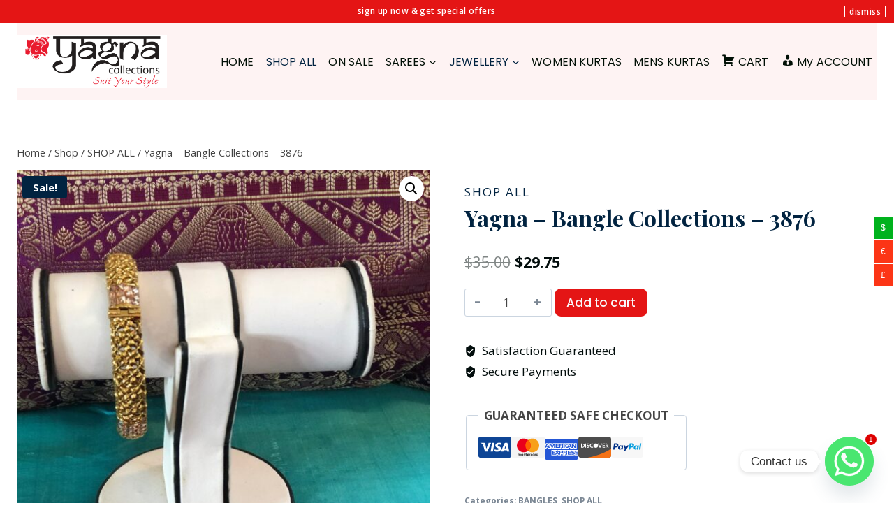

--- FILE ---
content_type: text/css
request_url: https://yagnacollections.com/wp-content/plugins/woo-currency/modules/currency_switcher/css/switcher.simple.classic.css?ver=2.2.2
body_size: 412
content:
.wcuCurrencySwitcher {
    font-size: 14px !important;
    font-family: sans-serif !important;
	backface-visibility: inherit !important;
	-webkit-font-smoothing: subpixel-antialiased !important;
}
.wcuCurrencySwitcher * {
	backface-visibility: inherit !important;
	-webkit-font-smoothing: subpixel-antialiased !important;
}
.selecter-selected {
	display:none !important;
}
.wcuCurrencySwitcher .wcuCurrencySwitcherButtonClose .fa-times {
	display:block;
	position:absolute;
	left:50%;
	top:50%;
	-webkit-transform: translate(-50%, -50%);
    -ms-transform: translate(-50%, -50%);
    transform: translate(-50%, -50%);
}

.wcuCurrencySwitcher {
    position: fixed;
    z-index: 999999;
}

.wcuCurrencySwitcher.top {
    top: 0;
}

.wcuCurrencySwitcher.left {
    left: 0;
}

.wcuCurrencySwitcher.right {
    right: 0;
}

.wcuCurrencySwitcher.bottom {
    bottom: 0;
}

.wcuCurrencySwitcher.vertical {
    transform: translate(0%, -50%);
}

.wcuCurrencySwitcher ul {
    list-style: none;
    margin: 0px;
    padding: 0px;
}

.wcuCurrencySwitcher li {
    text-align: center;
    cursor: pointer;
}

.wcuCurrencySwitcher.horizontal li,
.wcuCurrencySwitcher.horizontal li {
    display: inline-block;
    float: left;
}

.wcuCurrencySwitcher.left li:not(:last-child),
.wcuCurrencySwitcher.right li:not(:last-child) {
    border-bottom: none;
}

.wcuCurrencySwitcher.top li:not(:last-child),
.wcuCurrencySwitcher.bottom li:not(:last-child) {
    border-right: none;
}

.wcuCurrencySwitcher.wcuCscIconType_circle li {
    border-radius: 50%;
    -moz-border-radius: 50%;
    -webkit-border-radius: 50%;
}

.wcuCurrencySwitcher.wcuCscIconSize_s li {
    font-size: 10px;
    padding: 4px 8px;
    line-height: 16px;
}

.wcuCurrencySwitcher.wcuCscIconSize_m li {
    font-size: 12px;
    padding: 5px 10px;
    line-height: 22px;
}

.wcuCurrencySwitcher.wcuCscIconSize_l li {
    font-size: 14px;
    padding: 6px 12px;
    line-height: 26px;
}

.wcuCurrencySwitcher.wcuCscIconSize_s.wcuCscShow_flags li {
    font-size: 10px;
    padding: 4px;
    line-height: normal;
}

.wcuCurrencySwitcher.wcuCscIconSize_m.wcuCscShow_flags li {
    font-size: 12px;
    padding: 5px;
    line-height: normal;
}

.wcuCurrencySwitcher.wcuCscIconSize_l.wcuCscShow_flags li {
    font-size: 14px;
    padding: 6px;
    line-height: normal;
}

.wcuCurrencySwitcher.horizontal.wcuCscIconSize_s.wcuCscIconType_circle li {
    min-width: 40px;
}

.wcuCurrencySwitcher.horizontal.wcuCscIconSize_m.wcuCscIconType_circle li {
    min-width: 45px;
}

.wcuCurrencySwitcher.horizontal.wcuCscIconSize_l.wcuCscIconType_circle li {
    min-width: 55px;
}

.wcuCurrencySwitcher.wcuCscIconSize_s.wcuCscIconType_circle li {
    line-height: 30px !important;
}

.wcuCurrencySwitcher.wcuCscIconSize_m.wcuCscIconType_circle li {
    line-height: 35px !important;
}

.wcuCurrencySwitcher.wcuCscIconSize_l.wcuCscIconType_circle li {
    line-height: 40px !important;
}

.wcuCurrencySwitcher.wcuCscIconSize_s.wcuCscShow_flags ul li {
    font-size: 16px;
    line-height: 16px !important;
    padding: 4px;
    width: 26px !important;
    height: 26px;
}

.wcuCurrencySwitcher.wcuCscIconSize_m.wcuCscShow_flags ul li {
    font-size: 18px;
    line-height: 22px !important;
    padding: 5px;
    width: 34px !important;
    height: 34px;
}

.wcuCurrencySwitcher.wcuCscIconSize_l.wcuCscShow_flags ul li {
    font-size: 20px;
    line-height: 31px !important;
    padding: 6px;
    width: 44px !important;
    height: 44px;
}

.wcuCurrencySwitcher.wcuCscIconSize_s.wcuCscShow_flags ul li img {
    width: 16px;
    height: 16px;
}

.wcuCurrencySwitcher.wcuCscIconSize_m.wcuCscShow_flags ul li img {
    width: 24px;
    height: 24px;
}

.wcuCurrencySwitcher.wcuCscIconSize_l.wcuCscShow_flags ul li img {
    width: 32px;
    height: 32px;
}

.wcuCurrencySwitcher.horizontal.wcuCscIconSize_s.wcuCscIconType_circle.wcuCscShow_flags ul li {
    min-width: auto;
}

.wcuCurrencySwitcher.horizontal.wcuCscIconSize_m.wcuCscIconType_circle.wcuCscShow_flags ul li {
    min-width: auto;
}

.wcuCurrencySwitcher.horizontal.wcuCscIconSize_l.wcuCscIconType_circle.wcuCscShow_flags ul li {
    min-width: auto;
}
.wcuCurrencySwitcher img {
    max-width:32px !important;
}
.wcuCurrencySwitcher *,
.wcuCurrencySwitcher *::before,
.wcuCurrencySwitcher *::after {
	box-sizing: border-box;
}


--- FILE ---
content_type: application/javascript
request_url: https://yagnacollections.com/wp-content/plugins/payform/js/payform.js?ver=6.8.3
body_size: -264
content:
jQuery(document).ready(function($){
	$('.payform_wp').each(function(){
		$(this).replaceWith('<script type="text/javascript" src="https://app.payform.me/javascript/embed/'+$(this).attr('payform_id')+'?v=2" async></script>');
	})
});


